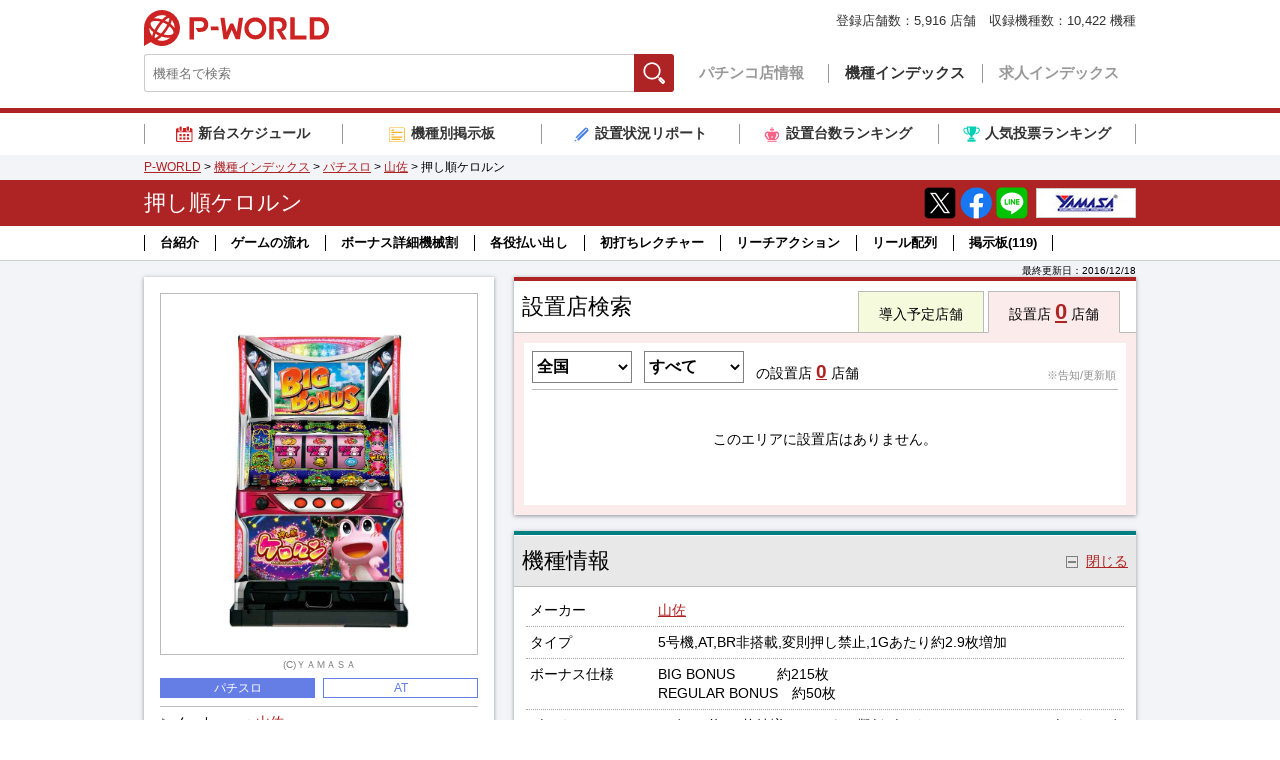

--- FILE ---
content_type: text/html
request_url: https://www.p-world.co.jp/machine/database/7719
body_size: 59274
content:
<!DOCTYPE html>
<html lang="ja">
<head>
  <meta charset="UTF-8">
  <title>押し順ケロルン パチスロ スロット 機械割 天井 初打ち 打ち方 スペック 掲示板 設置店 | P-WORLD</title>
  <meta name="keywords" content="押し順ケロルン,ケロルンCC,パチスロ,スロット,評価">
  <meta name="description" content="押し順ケロルンのパチスロ機種情報ページです。機種の概要や導入日、設置店舗、スペック、打ち方、ゾーン、設定ごとの機械割など情報が満載！掲示板では実践結果の報告や機種の評価も投稿されています。">
  <meta name="google" content="nositelinkssearchbox">
  <meta property="og:locale" content="ja_JP">
  <meta property="og:type" content="website">
  <meta property="og:url" content="https://www.p-world.co.jp/machine/database/7719">
  <meta property="og:title" content="押し順ケロルン | P-WORLD">
  <meta property="og:description" content="天井 設定差 機械割など解析情報も公開中！掲示板では実践結果の報告や機種の評価も投稿されています！">
  <meta property="og:image" content="https://idn.p-world.co.jp/machines/7719/image/thumb_1.jpg">

  <meta name="thumbnail" content="https://idn.p-world.co.jp/machines/7719/image/thumb_1.jpg">

  <meta name="twitter:card" content="summary_large_image">
  <link rel="icon" href="/favicon.ico">
  <link rel="canonical" href="https://www.p-world.co.jp/machine/database/7719">
  <link rel="alternate" media="only screen and (max-width: 640px)" href="https://www.p-world.co.jp/sp/kisyu.cgi?code=7719">

  <link rel="stylesheet" href="https://idn.p-world.co.jp/css/common-new.css">  
  <link rel="stylesheet" href="https://idn.p-world.co.jp/css/swiper.min.css">
<link rel="stylesheet" href="https://idn.p-world.co.jp/css/kisyu/detail.css">

  <script src="https://idn.p-world.co.jp/js/jquery-1.11.0.min.js" type="text/javascript"></script>
  <script src="https://idn.p-world.co.jp/js/google-analytics.js" type="text/javascript"></script>
  <script async="async" src="https://www.googletagservices.com/tag/js/gpt.js" type="text/javascript"></script>
<script src="https://idn.p-world.co.jp/js/machine/database/highstock.js" type="text/javascript"></script>
<script src="https://idn.p-world.co.jp/js/jquery.lazyload.min.js" type="text/javascript"></script>
<script src="https://idn.p-world.co.jp/js/kisyu_detail.js" type="text/javascript"></script>
<script src="https://idn.p-world.co.jp/js/js.cookie.js" type="text/javascript"></script>
<script src="https://idn.p-world.co.jp/js/swiper.js" type="text/javascript"></script>

</head>
<body>
<!-- header -->
<div id="header">
  <div class="header-inner">
    <p class="header-logo"><a href="/">P-WORLD</a></p>
    <div class="header-function">
      <form action="/_machine/t_machine.cgi" method="post" style="margin:0;padding:0">
        <input type="hidden" name="is_utf8" value="1">
        <div id="gHallSearch">
          <input class="gHallSearch-keyword" type="text" name="key" placeholder="機種名で検索">
          <button class="gHallSearch-button js-gHallSearch-button" type="submit">検索</button>
        </div>
      </form>
      <ul id="gNavi">
        <li class="gNavi-item"><a href="/">パチンコ店情報</a></li>
        <li class="gNavi-item is-current"><a href="/database/machine.html">機種インデックス</a></li>
        <li class="gNavi-item"><a href="/job/jobindex.cgi">求人インデックス</a></li>
      </ul>
    </div>
    <p class="header-hallCount">登録店舗数：<strong>5,916</strong> 店舗　収録機種数：<strong>10,422</strong> 機種</p>
  </div>
</div>
<!-- /header -->
<!-- 各種リンク -->
<div class="serviceLinksBox">
  <ul class="serviceLinks">
    <li class="serviceLinks-item serviceLinks-item--schedule "><a href="/database/machine/introduce_calendar.cgi"><span>新台スケジュール</span></a></li>
    <li class="serviceLinks-item serviceLinks-item--bbs "><a href="/kisyubbs/makersel.cgi"><span>機種別掲示板</span></a></li>
    <li class="serviceLinks-item serviceLinks-item--report "><a href="/info/research.htm"><span>設置状況リポート</span></a></li>
    <li class="serviceLinks-item serviceLinks-item--ranking "><a href="/info/rankp.htm"><span>設置台数ランキング</span></a></li>
    <li class="serviceLinks-item serviceLinks-item--voteRanking "><a href="/_machine/ninki_rank.cgi"><span>人気投票ランキング</span></a></li>
  </ul>
</div>
<!-- /各種リンク -->
<SCRIPT type="text/javascript" src="/banner/kisyu.js"></SCRIPT>
<div class="breadcrumb">
  <div class="breadcrumb-inner">
	<a href="/">P-WORLD</a> &gt; 
	<a href="/database/machine.html">機種インデックス</a> &gt; 
	<a href="/_machine/t_machine.cgi?key=%a5%d1%a5%c1%a5%b9%a5%ed%bf%b7%c2%e6%bd%e7&aflag=1&mode=1">パチスロ</a> &gt; 
	<a href="/_machine/t_machine.cgi?key=,%bb%b3%ba%b4,&aflag=1">山佐</a> &gt; 
	押し順ケロルン
  </div>
</div>
<script type="application/ld+json">
{ "@context": "https://schema.org", "@type": "BreadcrumbList", "itemListElement": [{"@type": "ListItem","position": 1,"item": "https://www.p-world.co.jp/","name": "P-WORLD"},{"@type": "ListItem","position": 2,"item": "https://www.p-world.co.jp/database/machine.html","name": "機種インデックス"},{"@type": "ListItem","position": 3,"item": "https://www.p-world.co.jp/_machine/t_machine.cgi?key=%a5%d1%a5%c1%a5%b9%a5%ed%bf%b7%c2%e6%bd%e7&aflag=1&mode=1","name": "パチスロ"},{"@type": "ListItem","position": 4,"item": "https://www.p-world.co.jp/_machine/t_machine.cgi?key=,%bb%b3%ba%b4,&aflag=1","name": "山佐"},{"@type": "ListItem","position": 5,"name": "押し順ケロルン"}]}</script>

<div class="pageTitle js-pageTitle">
  <div class="pageTitle-fixBar">
    <div class="contensTitle">
      <div class="contensTitle-inner">
	    <h1>押し順ケロルン</h1>
        <ul class="contensTitle-share">
          <li class="contensTitle-share-item"><a href="https://twitter.com/intent/tweet?url=https://www.p-world.co.jp/machine/database/7719" target="_blank"><img class="rollover" src="https://idn.p-world.co.jp/img/icon/icomSnsX.png" alt="Xでシェア" style="opacity: 1;"></a></li>
          <li class="contensTitle-share-item"><a href="https://www.facebook.com/share.php?u=https://www.p-world.co.jp/machine/database/7719" target="_blank"><img class="rollover" src="https://idn.p-world.co.jp/img/icon/icomSnsFacebook.png" alt="Facebookでシェア" style="opacity: 1;"></a></li>
          <li class="contensTitle-share-item"><a href="https://social-plugins.line.me/lineit/share?url=https://www.p-world.co.jp/machine/database/7719" target="_blank"><img class="rollover" src="https://idn.p-world.co.jp/img/icon/icomSnsLine.png" alt="LINEでシェア"></a></li>
        </ul>
	<a class="contensTitle-logo" href="https://yamasa-next.co.jp/" target="_blank"><img src="https://idn.p-world.co.jp/makers/10/images/logos/pc.jpg" alt="山佐" class="rollover" width="100" height="30"></a>
      </div>
    </div>
<!-- ページ内リンク -->
<div class="pageNav">
<div class="pageNav-inner">
  <ul>
<li class="pageNav-item"><a class="js-smoothScroll" href="#spec_1">台紹介</a></li>
<li class="pageNav-item"><a class="js-smoothScroll" href="#spec_2">ゲームの流れ</a></li>
<li class="pageNav-item"><a class="js-smoothScroll" href="#spec_3">ボーナス詳細機械割</a></li>
<li class="pageNav-item"><a class="js-smoothScroll" href="#spec_5">各役払い出し</a></li>
<li class="pageNav-item"><a class="js-smoothScroll" href="#lecture">初打ちレクチャー</a></li>
<li class="pageNav-item"><a class="js-smoothScroll" href="#reach">リーチアクション</a></li>
<li class="pageNav-item"><a class="js-smoothScroll" href="#reel">リール配列</a></li>
<li class="pageNav-item"><a class="js-smoothScroll" href="#bbs">掲示板<span id="js-bbs-total-count"></span></a></li>
  </ul>
</div>
</div>

  </div>
 </div>

<div id="container">
  <p class="container-update">最終更新日：<time datetime="2016-12-18T17:14:46+09:00">2016/12/18</time></p>
	<div class="container-inner">
		<div class="mainArea">
		<!-- 設置店検索 -->
		<div class="searchForm js-searchForm" data-type="allarea" data-default-type="allarea">
			<div class="h2Wrap">
				<h2>設置店検索</h2>
		        <ul class="searchForm-tab">
		          <li class="searchForm-scheduleCount js-searchForm-tab-trigger" data-type="schedule">導入予定店舗</li>
		          <li class="searchForm-allAreaCount js-searchForm-tab-trigger" data-type="allarea">設置店 <a class="searchForm-allAreaCount-num" id="js-setti-hall-all-count" href="/_machine/hoollst.cgi?kisyu=%b2%a1%a4%b7%bd%e7%a5%b1%a5%ed%a5%eb%a5%f3&kisyukind=&mno=p7719&ken=all">0</a> 店舗</li>
		        </ul>
			</div>
			<div class="outer">
				<form class="settiHall js-loading" action="/_machine/hoollst.cgi" method="POST">
					<div class="settiHall-header">
						<input type="hidden" name="kisyu" value="%b2%a1%a4%b7%bd%e7%a5%b1%a5%ed%a5%eb%a5%f3" >
						<input type="hidden" name="kisyukind" value="slot" >
						<input type="hidden" name="pcnt" value="1" >
						<input type="hidden" name="mno" value="p7719">
						<select name="ken" size="1" id="pref_dir" class="settiHall-header-pref" data-selected-prefdir="all">
							<option value="hokkaido">北海道</option>
							<option value="aomori">青森</option>
							<option value="iwate">岩手</option>
							<option value="miyagi">宮城</option>
							<option value="yamagata">山形</option>
							<option value="akita">秋田</option>
							<option value="fukushima">福島</option>
							<option value="ibaraki">茨城</option>
							<option value="tochigi">栃木</option>
							<option value="gunma">群馬</option>
							<option value="saitama">埼玉</option>
							<option value="chiba">千葉</option>
							<option value="tokyo">東京</option>
							<option value="kanagawa">神奈川</option>
							<option value="yamanashi">山梨</option>
							<option value="nagano">長野</option>
							<option value="niigata">新潟</option>
							<option value="toyama">富山</option>
							<option value="ishikawa">石川</option>
							<option value="fukui">福井</option>
							<option value="gifu">岐阜</option>
							<option value="shizuoka">静岡</option>
							<option value="aichi">愛知</option>
							<option value="mie">三重</option>
							<option value="shiga">滋賀</option>
							<option value="kyoto">京都</option>
							<option value="osaka">大阪</option>
							<option value="hyogo">兵庫</option>
							<option value="nara">奈良</option>
							<option value="wakayama">和歌山</option>
							<option value="tottori">鳥取</option>
							<option value="shimane">島根</option>
							<option value="okayama">岡山</option>
							<option value="hiroshima">広島</option>
							<option value="yamaguchi">山口</option>
							<option value="tokushima">徳島</option>
							<option value="kagawa">香川</option>
							<option value="ehime">愛媛</option>
							<option value="kochi">高知</option>
							<option value="fukuoka">福岡</option>
							<option value="saga">佐賀</option>
							<option value="nagasaki">長崎</option>
							<option value="kumamoto">熊本</option>
							<option value="oita">大分</option>
							<option value="miyazaki">宮崎</option>
							<option value="kagoshima">鹿児島</option>
							<option value="okinawa">沖縄</option>
							<option selected value="all">全国</option>
						</select>
						<select name="chiiki" size="1" id="city_list" class="settiHall-header-city">
							<option value="">すべて</option>
						</select>
						<span data-headerlabel="allarea">の設置店</span><span class="js-header-schedule" data-headerlabel="schedule">の導入予定</span> <a class="settiHall-header-num js-settiHall-header-num" href="javascript:$('.settiHall').submit();">0</a><span class="js-hall-type-name-tail"> 店舗</span>
						<span class="settiHall-header-memo js-sort-tag">※告知/更新順</span>
					</div>
					<!-- 設置店リスト -->
					<div class="settiHall-list js-settiHall-list">
						<p class="settiHall-noResult">このエリアに設置店はありません。</p>
					</div>
					<p class="settiHall-footer"><a style="display:none;" class="settiHall-readMore js-settiHall-readMore" href="javascript:$('.settiHall').submit();">すべて見る</a></p>
					<p class="settiHall-loading">読み込み中</p>
				</form>
				<script type="text/javascript">
					KisyuDetail.set_kisyu_code(7719);
					KisyuDetail.ads_hover();
				</script>
			</div>
		</div>
		<!-- // 設置店検索 -->
		<!-- machineInfoBlock -->
		<div class="machineInfoBlock">
		<div id="spec" class="spec toggleBox js-toggleBox is-visible">
 			<div class="h2Wrap js-toggleBox-trigger">
 				<h2>機種情報</h2>
 				<p class="toggleBox-triggerLabel js-toggleBox-triggerLabel">閉じる</p>
 			</div>
 			<div class="outer js-toggleBox-body">
 				<div class="outlineBox">
 					<dl class="detail">
 						<dt>メーカー</dt>
 						<dd><a href="/_machine/t_machine.cgi?key=,%bb%b3%ba%b4,&aflag=2">山佐</a></dd>
 					</dl>
 					<dl class="detail ">
 						<dt >タイプ</dt>
 						<dd >5号機,AT,BR非搭載,変則押し禁止,1Gあたり約2.9枚増加</dd>
 					</dl>
 					<dl class="detail ">
 						<dt >ボーナス仕様</dt>
 						<dd >BIG BONUS　　　約215枚<br />
 REGULAR BONUS　約50枚</dd>
 					</dl>
 					<dl class="detail detail--lastItem">
 						<dt detail--lastItem>ボーナスについて</dt>
 						<dd detail--lastItem>1ゲーム約2.9枚純増のATによる擬似ボーナス。BIG BONUSはボーナスゲーム30G消化orJACゲーム3回で終了、REGULAR BONUSは8枚ベルを10回獲得で終了する。</dd>
 					</dl>
 				</div>
 			<div id="spec_1" class="articleBox articleBox--firstItem toggleBox js-toggleBox is-visible">
 				<h4 class="articleBox-title js-toggleBox-trigger">台紹介</h4>
 				<div class="articleBox-body js-toggleBox-body">
 					<div class="articleBox-content">
 						「ケロット」シリーズ初の擬似ボーナス搭載機。<br />
 <div class="articleBox-thumbBox"><img alt="" width="510" height="249" data-original="https://machine.p-world.co.jp/image/7719/8.jpg?1627981926"></div><br />
 擬似ボーナスにより、ボーナスの1ゲーム連やボーナス終了後32ゲームはボーナス連が期待でき、ノーマルタイプ仕様ながらストックシステムを楽しむことができる。<br />
 <br />
 基本仕様は、1ゲーム約2.9枚純増のATによる擬似ボーナス搭載機。擬似ボーナスは2種類あり、BIG BONUSはボーナスゲーム30G消化orJACゲーム3回で終了、REGULAR BONUSは8枚ベルを10回獲得で終了する。<br />
 <br />
 通常時は、大チャンスステージ「ケロルンタイム」突入でボーナスの大チャンス。また、ボーナス終了後は必ずボーナス連が期待できるチャンスステージ「睡蓮の泉ステージ」へ突入し「7匹カエル演出」が連続するほどボーナスのチャンスとなる。<br />
 <br />
 ボーナス中は、チャンス役成立時にボーナスのストックとBIG BONUSの1ゲーム連を抽選。またBIG BONUS中はJACハズシにより獲得枚数アップが期待できる。
 					</div>
 					<p class="toggleBox-closeButton"><a class="js-toggleBox-close" href="">閉じる</a></p>
 				</div>
 			</div>
 			<div id="spec_2" class="articleBox  toggleBox js-toggleBox is-visible">
 				<h4 class="articleBox-title js-toggleBox-trigger">ゲームの流れ</h4>
 				<div class="articleBox-body js-toggleBox-body">
 					<div class="articleBox-content">
 						ボーナスは、通常時やチャンスステージ「睡蓮の泉ステージ」「ケロルンタイム」から突入。またボーナス終了後32ゲーム以内はボーナス連が期待できる。<br />
 <div class="articleBox-thumbBox"><img alt="" width="510" height="510" data-original="https://machine.p-world.co.jp/image/7719/9.jpg?1627981926"></div>
 					</div>
 					<p class="toggleBox-closeButton"><a class="js-toggleBox-close" href="">閉じる</a></p>
 				</div>
 			</div>
 				<div id="spec_3" class="articleBox  toggleBox js-toggleBox is-visible">
 					<h4 class="articleBox-title js-toggleBox-trigger">ボーナス詳細機械割</h4>
 					<div class="articleBox-body js-toggleBox-body">
 						<div class="articleBox-content">
 							<table class="articleBox-tableGrid">
 								<tr>
 									<th class="articleBox-tableGrid-order">設定</th>
 									<th>ボーナス初当り</th>
 								</tr>
 								<tr>
 									<td class="articleBox-tableGrid-order">1</td>
 									<td>1/206.7</td>
 								</tr>
 								<tr>
 									<td class="articleBox-tableGrid-order">2</td>
 									<td>1/203.2</td>
 								</tr>
 								<tr>
 									<td class="articleBox-tableGrid-order">3</td>
 									<td>1/191.9</td>
 								</tr>
 								<tr>
 									<td class="articleBox-tableGrid-order">4</td>
 									<td>1/186.7</td>
 								</tr>
 								<tr>
 									<td class="articleBox-tableGrid-order">5</td>
 									<td>1/182.7</td>
 								</tr>
 								<tr>
 									<td class="articleBox-tableGrid-order">6</td>
 									<td>1/177.9</td>
 								</tr>
 							</table><br>
 						</div>
 						<p class="toggleBox-closeButton"><a class="js-toggleBox-close" href="">閉じる</a></p>
 					</div>
 				</div>
 				<div id="spec_4" class="articleBox  toggleBox js-toggleBox is-visible">
 					<h4 class="articleBox-title js-toggleBox-trigger">ボーナス割合、機械割</h4>
 					<div class="articleBox-body js-toggleBox-body">
 						<div class="articleBox-content">
 							<br>
 								<table class="articleBox-tableGrid">
 									<tr>
 										<th class="articleBox-tableGrid-order">設定</th>
 										<th>機械割１</th>
 									</tr>
 									<tr>
 										<td class="articleBox-tableGrid-order">1</td>
 										<td>96.9%</td>
 									</tr>
 									<tr>
 										<td class="articleBox-tableGrid-order">2</td>
 										<td>98.5%</td>
 									</tr>
 									<tr>
 										<td class="articleBox-tableGrid-order">3</td>
 										<td>100.8%</td>
 									</tr>
 									<tr>
 										<td class="articleBox-tableGrid-order">4</td>
 										<td>104.9%</td>
 									</tr>
 									<tr>
 										<td class="articleBox-tableGrid-order">5</td>
 										<td>106.3%</td>
 									</tr>
 									<tr>
 										<td class="articleBox-tableGrid-order">6</td>
 										<td>108.1%</td>
 									</tr>
 								</table>
 							<br>
 						</div>
 						<p class="toggleBox-closeButton"><a class="js-toggleBox-close" href="">閉じる</a></p>
 					</div>
 				</div>
 				<div id="spec_5" class="articleBox  toggleBox js-toggleBox is-visible">
 					<h4 class="articleBox-title js-toggleBox-trigger">各役払い出し</h4>
 					<div class="articleBox-body js-toggleBox-body">
 						<div class="articleBox-content">
 							BIG BONUS<br>
 							<div class="articleBox-thumbBox"><img width="510" height="166" data-original="https://machine.p-world.co.jp/image/7719/1.jpg?1627981926"></div><br>
 							<div style="text-align: center;">
 	ボーナスゲームを30G消化するか<br />
 	JACゲームを3回消化で終了<br />
 	(純増枚数 約215枚)</div>
 
 							REGULAR BONUS<br>
 							<div class="articleBox-thumbBox"><img width="510" height="170" data-original="https://machine.p-world.co.jp/image/7719/2.jpg?1627981926"></div><br>
 							<div style="text-align: center;">
 	8枚ベルを10回獲得で終了<br />
 	(純増枚数 約50枚)</div>
 
 							チェリー<br>
 							<div class="articleBox-thumbBox"><img width="510" height="68" data-original="https://machine.p-world.co.jp/image/7719/3.jpg?1627981926"></div><br>
 							
 							オレンジ<br>
 							<div class="articleBox-thumbBox"><img width="510" height="74" data-original="https://machine.p-world.co.jp/image/7719/4.jpg?1627981926"></div><br>
 							
 							ベル<br>
 							<div class="articleBox-thumbBox"><img width="510" height="74" data-original="https://machine.p-world.co.jp/image/7719/5.jpg?1627981926"></div><br>
 							
 							リプレイ<br>
 							<div class="articleBox-thumbBox"><img width="510" height="71" data-original="https://machine.p-world.co.jp/image/7719/6.jpg?1627981926"></div><br>
 							<div style="text-align: center;">
 	REPLAY<br />
 	&nbsp;</div>
 <div>
 	※この配当表は見た目上の一部になります</div>
 
 						</div>
 						<p class="toggleBox-closeButton"><a class="js-toggleBox-close" href="">閉じる</a></p>
 					</div>
 				</div>
 			</div>
 		</div>
 		<!-- // 基本情報 -->
 		<!--  初打ちレクチャー -->
 		<div id="lecture" class="lecture toggleBox js-toggleBox is-visible">
 			<div class="h3Wrap js-toggleBox-trigger">
 				<h3>初打ちレクチャー</h3>
 			</div>
 			<div class="outer js-toggleBox-body">
 				<div class="outlineBox">
 					【通常時】必ず左リールから停止させる。<br />
 【通常時】チャンスステージ「睡蓮の泉ステージ」「ケロルンタイム」突入でボーナスのチャンス。<br />
 【通常時】「睡蓮の泉ステージ」はボーナス終了後に必ず突入し、ボーナス連のチャンス。<br />
 【通常時】「ケロルンタイム」のボーナス期待度は約75%。<br />
 【ボーナス】チャンス役成立時はボーナスのストックとBIG BONUSの1ゲーム連を抽選。<br />
 【ボーナス】BIG BONUS中はJACハズシにより獲得枚数アップが期待できる。
 				</div>
 				<div class="articleBox articleBox--firstItem toggleBox js-toggleBox is-visible">
 					<h4 class="articleBox-title js-toggleBox-trigger">通常時の打ち方</h4>
 					<div class="articleBox-body js-toggleBox-body">
 						<div class="articleBox-content">
 							<span style="color:#0000ff;">●消化手順</span><br />
 <span style="color:#ff8c00;">＜最初に狙う図柄＞</span><br />
 <div class="articleBox-thumbBox"><img alt="" width="510" height="224" data-original="https://machine.p-world.co.jp/image/7719/10.jpg?1627981926"></div>左リールにチェリー図柄を狙う。<br />
 <br />
 <span style="color:#ff8c00;">＜停止型1＞</span><br />
 <div class="articleBox-thumbBox"><img alt="" width="510" height="224" data-original="https://machine.p-world.co.jp/image/7719/11.jpg?1627981926"></div>残りリールは適当打ちでOK。<br />
 <br />
 <span style="color:#ff8c00;">＜停止型2＞</span><br />
 <div class="articleBox-thumbBox"><img alt="" width="510" height="224" data-original="https://machine.p-world.co.jp/image/7719/12.jpg?1627981926"></div>角チェリーが停止した場合は、中・右リールにチェリー図柄を狙う。<br />
 <br />
 <span style="color:#ff8c00;">＜停止型3＞</span><br />
 <div class="articleBox-thumbBox"><img alt="" width="510" height="224" data-original="https://machine.p-world.co.jp/image/7719/13.jpg?1627981926"></div>中段チェリーが停止した場合は、中・右リールにBAR図柄を狙う。<br />
 <br />
 <span style="color:#ff8c00;">＜停止型4＞</span><br />
 <div class="articleBox-thumbBox"><img alt="" width="510" height="224" data-original="https://machine.p-world.co.jp/image/7719/14.jpg?1627981926"></div>オレンジが停止した場合は、中・右リールを適当打ち。<br />
 <br />
 <br />
 <span style="color:#0000ff;">●ペナルティについて</span><br />
 通常時に中・右リールから停止すると、ペナルティが発生する場合があるので注意が必要。<br>
 						</div>
 						<p class="toggleBox-closeButton"><a class="js-toggleBox-close" href="">閉じる</a></p>
 					</div>
 				</div>
 				<div class="articleBox  toggleBox js-toggleBox is-visible">
 					<h4 class="articleBox-title js-toggleBox-trigger">チャンス役について</h4>
 					<div class="articleBox-body js-toggleBox-body">
 						<div class="articleBox-content">
 							チャンス役成立時はボーナスが期待でき、小役の入賞パターンで期待度が異なる。<br />
 <br />
 ■小役別ボーナス期待度<br />
 <span style="color:#FFFFFF;"><span style="background-color:#0000ff;">低</span></span> リプレイ・共通ベル<br />
 <span style="background-color:#0099ff;">　</span> 8枚ベル<br />
 <span style="background-color:#00ccff;">　</span> 弱チェリー<br />
 <span style="background-color:#00ffff;">　</span> 弱オレンジ<br />
 <span style="background-color:#00ff00;">　</span> 強チェリー<br />
 <span style="background-color:#ffff00;">　</span> 強オレンジ<br />
 <span style="background-color:#ff6600;">　</span> チャンス目<br />
 <span style="color:#ffffff;"><span style="background-color: rgb(255, 0, 0);">高</span></span> ケロルン目<br />
 <br />
 <span style="color:#ff8c00;">＜弱チェリー＞<br />
 <div class="articleBox-thumbBox"><img alt="" width="510" height="224" data-original="https://machine.p-world.co.jp/image/7719/15.jpg?1627981926"></div><br />
 ＜強チェリー＞<br />
 <div class="articleBox-thumbBox"><img alt="" width="510" height="224" data-original="https://machine.p-world.co.jp/image/7719/16.jpg?1627981926"></div><br />
 ＜弱オレンジ＞<br />
 <div class="articleBox-thumbBox"><img alt="" width="510" height="224" data-original="https://machine.p-world.co.jp/image/7719/17.jpg?1627981926"></div><br />
 ＜強オレンジ＞<br />
 <div class="articleBox-thumbBox"><img alt="" width="510" height="224" data-original="https://machine.p-world.co.jp/image/7719/18.jpg?1627981926"></div><br />
 ＜チャンス目＞<br />
 <div class="articleBox-thumbBox"><img alt="" width="510" height="224" data-original="https://machine.p-world.co.jp/image/7719/19.jpg?1627981926"></div><br />
 ＜ケロルン目＞</span><br />
 <div class="articleBox-thumbBox"><img alt="" width="510" height="224" data-original="https://machine.p-world.co.jp/image/7719/20.jpg?1627981926"></div><br />
 <span style="color:#800080;">※順押し・ハサミ押し限定</span><br>
 						</div>
 						<p class="toggleBox-closeButton"><a class="js-toggleBox-close" href="">閉じる</a></p>
 					</div>
 				</div>
 				<div class="articleBox  toggleBox js-toggleBox is-visible">
 					<h4 class="articleBox-title js-toggleBox-trigger">内部状態とステージについて</h4>
 					<div class="articleBox-body js-toggleBox-body">
 						<div class="articleBox-content">
 							<span style="color:#0000ff;">●通常ステージ</span><br />
 <div class="articleBox-thumbBox"><img alt="" width="510" height="285" data-original="https://machine.p-world.co.jp/image/7719/21.jpg?1627981926"></div>通常時の基本となるステージは「海岸ステージ」「森ステージ」「大木ステージ」「海ステージ」「谷ステージ」「水上ステージ」の6種類。<br />
 <br />
 <br />
 <span style="color:#0000ff;">●チャンスステージ</span><br />
 <span style="color:#ff8c00;">＜睡蓮の泉ステージ＞</span><br />
 <div class="articleBox-thumbBox"><img alt="" width="510" height="285" data-original="https://machine.p-world.co.jp/image/7719/22.jpg?1627981926"></div>ボーナス終了後に必ず突入する、ボーナス連が期待できるチャンスステージ。<br />
 <br />
 <span style="color:#008000;">・滞在ゲーム数</span><br />
 滞在ゲーム数は基本24ゲーム。<br />
 <br />
 <span style="color:#008000;">・7匹カエル演出</span><br />
 <div class="articleBox-thumbBox"><img alt="" width="510" height="285" data-original="https://machine.p-world.co.jp/image/7719/23.jpg?1627981926"></div>滞在中は「7匹カエル演出」が連続するほどボーナスの期待度がアップ。最大5ゲームまで継続し、4ゲームなら大チャンス! 5ゲームならボーナス確定。<br />
 <br />
 <span style="color:#008000;">・注目演出</span><br />
 <div class="articleBox-thumbBox"><img alt="" width="510" height="285" data-original="https://machine.p-world.co.jp/image/7719/24.jpg?1627981926"></div>ボーナス終了画面で「ゴールデン大ガエル」出現や「夜背景」に移行すれば!?<br />
 <br />
 <span style="color:#ff8c00;">＜ケロルンタイム＞</span><br />
 <div class="articleBox-thumbBox"><img alt="" width="510" height="285" data-original="https://machine.p-world.co.jp/image/7719/25.jpg?1627981926"></div>最大8ゲーム継続するボーナスの大チャンスステージで、期待度は約75%。<br />
 <br />
 <span style="color:#008000;">・フリーズ</span><br />
 <div class="articleBox-thumbBox"><img alt="" width="510" height="285" data-original="https://machine.p-world.co.jp/image/7719/26.jpg?1627981926"></div>8ゲーム以内にフリーズ発生でボーナス確定。 <br>
 						</div>
 						<p class="toggleBox-closeButton"><a class="js-toggleBox-close" href="">閉じる</a></p>
 					</div>
 				</div>
 				<div class="articleBox  toggleBox js-toggleBox is-visible">
 					<h4 class="articleBox-title js-toggleBox-trigger">ボーナスについて</h4>
 					<div class="articleBox-body js-toggleBox-body">
 						<div class="articleBox-content">
 							1ゲーム約2.9枚純増のATによる擬似ボーナス。<br />
 <br />
 <span style="color:#0000ff;">●BIG BONUS</span><br />
 <div class="articleBox-thumbBox"><img alt="" width="510" height="285" data-original="https://machine.p-world.co.jp/image/7719/27.jpg?1627981926"></div>ボーナスゲーム30G消化orJACゲーム3回で終了し、獲得枚数は約215枚。<br />
 <br />
 <span style="color:#ff8c00;">＜消化手順＞</span><br />
 基本的に通常時と同様の手順でOK。ナビ発生時のみ、ナビに従い消化。<br />
 <br />
 <span style="color:#ff8c00;">＜<span style="color:#ff8c00;">JACハズシ</span>＞</span><br />
 BIG BONUS中は、JACハズシにより獲得枚数が約30枚アップする。<br />
 <br />
 <span style="color:#008000;">・手順1</span><br />
 <div class="articleBox-thumbBox"><img alt="" width="510" height="285" data-original="https://machine.p-world.co.jp/image/7719/28.jpg?1627981926"></div>順押しナビ発生時は順押し適当打ちで消化し、JACインさせる。<br />
 <br />
 <span style="color:#008000;">・手順2</span><br />
 <div class="articleBox-thumbBox"><img alt="" width="510" height="285" data-original="https://machine.p-world.co.jp/image/7719/29.jpg?1627981926"></div>順押しor逆押しナビ発生時は逆押し適当打ちでJACハズシを行い、ボーナスゲームが残り10ゲーム以下になったらJACインを優先させる。<br />
 <br />
 <span style="color:#b22222;">=JACゲーム=</span><br />
 <div class="articleBox-thumbBox"><img alt="" width="510" height="285" data-original="https://machine.p-world.co.jp/image/7719/30.jpg?1627981926"></div>JACイン入賞で突入し、8枚ベルを10回獲得で終了する。<br />
 <br />
 <span style="color:#ff8c00;">＜ステップアップ＞</span><br />
 <div class="articleBox-thumbBox"><img alt="" width="510" height="285" data-original="https://machine.p-world.co.jp/image/7719/31.jpg?1627981926"></div>BIG BONUS中は、星くんがステップアップするほどボーナスのストックやBIG BONUSの1ゲーム連が期待できる。<br />
 <br />
 <span style="color:#008000;">・ステップ数期待度</span><br />
 <div class="articleBox-thumbBox"><img alt="" width="510" height="288" data-original="https://machine.p-world.co.jp/image/7719/32.jpg?1627981926"></div>ステップ数で期待度が異なり「ステップ1＜ステップ2＜ステップ3＜ステップ4」の順にチャンス。ステップ5ならボーナスストック、ステップMAXならBIG BONUSの1ゲーム連が確定。<br />
 <br />
 <span style="color:#008000;">・ステップアップ演出</span><br />
 <div class="articleBox-thumbBox"><img alt="" width="510" height="285" data-original="https://machine.p-world.co.jp/image/7719/33.jpg?1627981926"></div>ステップアップ演出発生でステップアップのチャンス。演出成功でステップアップ確定。<br />
 <br />
 <span style="color:#b22222;">=空中ブランコ=</span><br />
 <div class="articleBox-thumbBox"><img alt="" width="510" height="285" data-original="https://machine.p-world.co.jp/image/7719/34.jpg?1627981926"></div>空中ブランコ発生でチャンス。<br />
 <br />
 <span style="color:#b22222;">=星くんキャッチ=</span><br />
 <div class="articleBox-thumbBox"><img alt="" width="510" height="285" data-original="https://machine.p-world.co.jp/image/7719/35.jpg?1627981926"></div>星くんキャッチ発生で大チャンス!<br />
 <br />
 <br />
 <span style="color:#0000ff;">●<span style="color:#0000ff;">REGULAR BONUS</span></span><br />
 <div class="articleBox-thumbBox"><img alt="" width="510" height="285" data-original="https://machine.p-world.co.jp/image/7719/36.jpg?1627981926"></div>8枚ベルを10回獲得で終了し、獲得枚数は約50枚。<br />
 <br />
 <span style="color:#ff8c00;">＜消化手順＞</span><br />
 基本的に通常時と同様の手順でOK。ナビ発生時のみ、ナビに従い消化。<br />
 <br />
 <br />
 <span style="color:#0000ff;">●チャンス役</span><br />
 ボーナス中のチャンス役成立時は、ボーナスのストックやBIG BONUSの1ゲーム連が期待でき、小役の入賞パターンで異なる。<br />
 <br />
 ■小役別ボーナスのストック期待度<br />
 <span style="color:#FFFFFF;"><span style="background-color:#0000ff;">低</span></span> 8枚ベル<br />
 <span style="background-color:#0066ff;">　</span> リプレイ・共通ベル<br />
 <span style="background-color:#00ffff;">　</span> 弱チェリー<br />
 <span style="background-color:#00ff00;">　</span> 弱オレンジ<br />
 <span style="background-color:#ffff00;">　</span> 強チェリー<br />
 <span style="background-color:#ff6600;">　</span> 強オレンジ<br />
 <span style="color:#ffffff;"><span style="background-color: rgb(255, 0, 0);">高</span></span> チャンス目<br />
 <br />
 ■小役別BIG BONUS1ゲーム連期待度<br />
 <span style="color:#FFFFFF;"><span style="background-color:#0000ff;">低</span></span> チャンス目<br />
 <span style="background-color:#00ffff;">　</span> 弱オレンジ<br />
 <span style="background-color:#00ff00;">　</span> 強チェリー<br />
 <span style="background-color:#ffff00;">　</span> 強オレンジ<br />
 <span style="color:#ffffff;"><span style="background-color: rgb(255, 0, 0);">高</span></span> ケロルン目<br>
 						</div>
 						<p class="toggleBox-closeButton"><a class="js-toggleBox-close" href="">閉じる</a></p>
 					</div>
 				</div>
 			</div>
 		</div>
 		<!-- // 初打ちレクチャー -->
 	<!-- リーチアクション -->
 	<div id="reach" class="reach toggleBox js-toggleBox is-visible">
 		<div class="h3Wrap js-toggleBox-trigger">
 			<h3>リーチアクション</h3>
 		</div>
 		<div class="outer js-toggleBox-body">
 			<div class="articleBox articleBox--firstItem toggleBox js-toggleBox">
 				<h4 class="articleBox-title js-toggleBox-trigger">大捜索 お母さんを探せ</h4>
 				<div class="articleBox-body js-toggleBox-body">
 					<div class="articleBox-content">
 					お母さんを見つけることができればボーナス確定。<br />
 <div class="articleBox-thumbBox"><img alt="" width="510" height="285" data-original="https://machine.p-world.co.jp/image/7719/38.jpg?1627981926"></div><br />
 <div class="articleBox-thumbBox"><img alt="" width="510" height="285" data-original="https://machine.p-world.co.jp/image/7719/39.jpg?1627981926"></div><br />
 <br />
 <span style="color:#0000ff;">●チャンスアップ</span><br />
 <span style="color:#ff8c00;">＜コガエル＞</span><br />
 <div class="articleBox-thumbBox"><img alt="" width="510" height="285" data-original="https://machine.p-world.co.jp/image/7719/40.jpg?1627981926"></div>コガエルがいればチャンス。<br />
 <br />
 <span style="color:#ff8c00;">＜リアルタイム信頼度＞</span><br />
 <div class="articleBox-thumbBox"><img alt="" width="510" height="283" data-original="https://machine.p-world.co.jp/image/7719/41.jpg?1627981926"></div>チャンスアップと連動してハートの点灯数と信頼度がアップ。<br />
 <br />
 <span style="color:#008000;">・点灯数アップ</span><br />
 <div class="articleBox-thumbBox"><img alt="" width="510" height="290" data-original="https://machine.p-world.co.jp/image/7719/42.jpg?1627981926"></div>ハートを持ったコガエルが出現すればハートの点灯数がアップし、5個点灯すればボーナス確定。
 					</div>
 					<p class="toggleBox-closeButton"><a class="js-toggleBox-close" href="">閉じる</a></p>
 				</div>
 			</div>
 			<div class="articleBox  toggleBox js-toggleBox">
 				<h4 class="articleBox-title js-toggleBox-trigger">大作戦 小さな手をつかめ</h4>
 				<div class="articleBox-body js-toggleBox-body">
 					<div class="articleBox-content">
 					モルンのキャッチに成功すればボーナス確定。<br />
 <div class="articleBox-thumbBox"><img alt="" width="510" height="285" data-original="https://machine.p-world.co.jp/image/7719/44.jpg?1627981926"></div><br />
 <div class="articleBox-thumbBox"><img alt="" width="510" height="285" data-original="https://machine.p-world.co.jp/image/7719/45.jpg?1627981926"></div><br />
 <br />
 <span style="color:#0000ff;">●チャンスアップ</span><br />
 <span style="color:#ff8c00;">＜コガエル＞</span><br />
 コガエルがいればチャンス。<br />
 <br />
 <span style="color:#ff8c00;">＜リアルタイム信頼度＞</span><br />
 <div class="articleBox-thumbBox"><img alt="" width="510" height="283" data-original="https://machine.p-world.co.jp/image/7719/46.jpg?1627981926"></div>チャンスアップと連動してハートの点灯数と信頼度がアップ。<br />
 <br />
 <span style="color:#008000;">・点灯数アップ</span><br />
 <div class="articleBox-thumbBox"><img alt="" width="510" height="290" data-original="https://machine.p-world.co.jp/image/7719/47.jpg?1627981926"></div>ハートを持ったコガエルが出現すればハートの点灯数がアップし、5個点灯すればボーナス確定。
 					</div>
 					<p class="toggleBox-closeButton"><a class="js-toggleBox-close" href="">閉じる</a></p>
 				</div>
 			</div>
 			<div class="articleBox  toggleBox js-toggleBox">
 				<h4 class="articleBox-title js-toggleBox-trigger">大特訓 はじめての飛び込み</h4>
 				<div class="articleBox-body js-toggleBox-body">
 					<div class="articleBox-content">
 					飛び込みに成功すればボーナス確定。<br />
 <div class="articleBox-thumbBox"><img alt="" width="510" height="285" data-original="https://machine.p-world.co.jp/image/7719/49.jpg?1627981926"></div><br />
 <div class="articleBox-thumbBox"><img alt="" width="510" height="285" data-original="https://machine.p-world.co.jp/image/7719/50.jpg?1627981926"></div><br />
 <br />
 <span style="color:#0000ff;">●チャンスアップ</span><br />
 <span style="color:#ff8c00;">＜コガエル＞</span><br />
 <div class="articleBox-thumbBox"><img alt="" width="510" height="285" data-original="https://machine.p-world.co.jp/image/7719/51.jpg?1627981926"></div>コガエルがいればチャンス。<br />
 <br />
 <span style="color:#ff8c00;">＜リアルタイム信頼度＞</span><br />
 <div class="articleBox-thumbBox"><img alt="" width="510" height="283" data-original="https://machine.p-world.co.jp/image/7719/52.jpg?1627981926"></div>チャンスアップと連動してハートの点灯数と信頼度がアップ。<br />
 <br />
 <span style="color:#008000;">・点灯数アップ</span><br />
 <div class="articleBox-thumbBox"><img alt="" width="510" height="290" data-original="https://machine.p-world.co.jp/image/7719/53.jpg?1627981926"></div>ハートを持ったコガエルが出現すればハートの点灯数がアップし、5個点灯すればボーナス確定。
 					</div>
 					<p class="toggleBox-closeButton"><a class="js-toggleBox-close" href="">閉じる</a></p>
 				</div>
 			</div>
 			<div class="articleBox  toggleBox js-toggleBox">
 				<h4 class="articleBox-title js-toggleBox-trigger">谷底の影</h4>
 				<div class="articleBox-body js-toggleBox-body">
 					<div class="articleBox-content">
 					ハイエナから逃げ切ることができればボーナス確定。<br />
 <div class="articleBox-thumbBox"><img alt="" width="510" height="285" data-original="https://machine.p-world.co.jp/image/7719/55.jpg?1627981926"></div><br />
 <div class="articleBox-thumbBox"><img alt="" width="510" height="285" data-original="https://machine.p-world.co.jp/image/7719/56.jpg?1627981926"></div><br />
 <br />
 <span style="color:#0000ff;">●チャンスアップ</span><br />
 <span style="color:#ff8c00;">＜表情＞</span><br />
 <div class="articleBox-thumbBox"><img alt="" width="510" height="285" data-original="https://machine.p-world.co.jp/image/7719/57.jpg?1627981926"></div>勇ましければチャンス。<br />
 <br />
 <span style="color:#ff8c00;">＜リアルタイム信頼度＞</span><br />
 <div class="articleBox-thumbBox"><img alt="" width="510" height="283" data-original="https://machine.p-world.co.jp/image/7719/58.jpg?1627981926"></div>チャンスアップと連動してハートの点灯数と信頼度がアップ。<br />
 <br />
 <span style="color:#008000;">・点灯数アップ</span><br />
 <div class="articleBox-thumbBox"><img alt="" width="510" height="290" data-original="https://machine.p-world.co.jp/image/7719/59.jpg?1627981926"></div>ハートを持ったコガエルが出現すればハートの点灯数がアップし、5個点灯すればボーナス確定。
 					</div>
 					<p class="toggleBox-closeButton"><a class="js-toggleBox-close" href="">閉じる</a></p>
 				</div>
 			</div>
 			<div class="articleBox  toggleBox js-toggleBox">
 				<h4 class="articleBox-title js-toggleBox-trigger">密林の牙</h4>
 				<div class="articleBox-body js-toggleBox-body">
 					<div class="articleBox-content">
 					ワニを倒すことができればボーナス確定。<br />
 <div class="articleBox-thumbBox"><img alt="" width="510" height="285" data-original="https://machine.p-world.co.jp/image/7719/61.jpg?1627981926"></div><br />
 <div class="articleBox-thumbBox"><img alt="" width="510" height="285" data-original="https://machine.p-world.co.jp/image/7719/62.jpg?1627981926"></div><br />
 <br />
 <span style="color:#0000ff;">●チャンスアップ</span><br />
 <span style="color:#ff8c00;">＜石＞</span><br />
 石が燃えていればチャンス。<br />
 <br />
 <span style="color:#ff8c00;">＜リアルタイム信頼度＞</span><br />
 <div class="articleBox-thumbBox"><img alt="" width="510" height="283" data-original="https://machine.p-world.co.jp/image/7719/63.jpg?1627981926"></div>チャンスアップと連動してハートの点灯数と信頼度がアップ。<br />
 <br />
 <span style="color:#008000;">・点灯数アップ</span><br />
 <div class="articleBox-thumbBox"><img alt="" width="510" height="290" data-original="https://machine.p-world.co.jp/image/7719/64.jpg?1627981926"></div>ハートを持ったコガエルが出現すればハートの点灯数がアップし、5個点灯すればボーナス確定。
 					</div>
 					<p class="toggleBox-closeButton"><a class="js-toggleBox-close" href="">閉じる</a></p>
 				</div>
 			</div>
 			<div class="articleBox  toggleBox js-toggleBox">
 				<h4 class="articleBox-title js-toggleBox-trigger">深海の罠</h4>
 				<div class="articleBox-body js-toggleBox-body">
 					<div class="articleBox-content">
 					アンコウから逃げ切ることができればボーナス確定。<br />
 <div class="articleBox-thumbBox"><img alt="" width="510" height="285" data-original="https://machine.p-world.co.jp/image/7719/66.jpg?1627981926"></div><br />
 <div class="articleBox-thumbBox"><img alt="" width="510" height="285" data-original="https://machine.p-world.co.jp/image/7719/67.jpg?1627981926"></div><br />
 <br />
 <span style="color:#0000ff;">●チャンスアップ</span><br />
 <span style="color:#ff8c00;">＜表情＞</span><br />
 <div class="articleBox-thumbBox"><img alt="" width="510" height="285" data-original="https://machine.p-world.co.jp/image/7719/68.jpg?1627981926"></div>勇ましければチャンス。<br />
 <br />
 <span style="color:#ff8c00;">＜リアルタイム信頼度＞</span><br />
 <div class="articleBox-thumbBox"><img alt="" width="510" height="283" data-original="https://machine.p-world.co.jp/image/7719/69.jpg?1627981926"></div>チャンスアップと連動してハートの点灯数と信頼度がアップ。<br />
 <br />
 <span style="color:#008000;">・点灯数アップ</span><br />
 <div class="articleBox-thumbBox"><img alt="" width="510" height="290" data-original="https://machine.p-world.co.jp/image/7719/70.jpg?1627981926"></div>ハートを持ったコガエルが出現すればハートの点灯数がアップし、5個点灯すればボーナス確定。
 					</div>
 					<p class="toggleBox-closeButton"><a class="js-toggleBox-close" href="">閉じる</a></p>
 				</div>
 			</div>
 		</div>
 	</div>
 	<!-- // リーチアクション -->
 		<!-- リール配列 -->
 		<div id="reel" class="reel toggleBox js-toggleBox is-visible">
 			<div class="h3Wrap js-toggleBox-trigger">
 				<h3>リール配列</h3>
 			</div>
 			<div class="outer js-toggleBox-body">
 				<div class="outlineBox">
 					<div class="articleBox-thumbBox"><img width="510" height="1482" data-original="https://machine.p-world.co.jp/image/7719/7.jpg?1627981926"></div>
 				</div>
 				<p class="toggleBox-closeButton"><a class="js-toggleBox-close" href="">閉じる</a></p>
 			</div>
 		</div>
 		<!-- // リール配列 -->

		</div>
		<!-- // machineInfoBlock -->
		<!-- 掲示板 -->
		<div id="bbs" class="bbs toggleBox js-toggleBox is-visible">
			<div class="h2Wrap js-toggleBox-trigger">
				<h2>掲示板</h2>
				<p class="toggleBox-triggerLabel js-toggleBox-triggerLabel">閉じる</p>
			</div>
			<div class="outer js-toggleBox-body">
				<script type="text/javascript">
					KisyuDetail.bbs_count_view("119");
				</script>
				<h3 class="bbsTitle"><a href="/kisyubbs/bbs.cgi?file=p7719"><i></i>押し順ケロルンの掲示板（119）</a></h3>
				<div class="bbsThreadBox">
					<ul class="bbsThreadList">
						<li class="bbsThreadList-item">
							<a class="bbsThreadList-grid" href="/kisyubbs/bbs.cgi?file=p7719#1">
								<div class="bbsThreadList-detail">
									<h4 class="bbsThreadList-title">参った・・・。</h4>
									<p class="bbsThreadList-body">前々日、ビッグ後600嵌り、前日ノーボーナス600嵌り、本日ノーボーナス700嵌り。いくら５スロでもひどいね。怖くてこの...</p>
									<p class="bbsThreadList-postDate"><i></i>2016/12/03 16:25</p>
								</div>
								<p class="bbsThreadList-comments"><i></i>1</p>
							</a>
						</li>
						<li class="bbsThreadList-item">
							<a class="bbsThreadList-grid" href="/kisyubbs/bbs.cgi?file=p7719#2">
								<div class="bbsThreadList-detail">
									<h4 class="bbsThreadList-title">質問です。</h4>
									<p class="bbsThreadList-body">今日ですがケロットタイム?(小谷ベルから)中に順押しで同じチャンス目を引きボーナスと思ったら演出もなく終わりました。これ...</p>
									<p class="bbsThreadList-postDate"><i></i>2016/10/05 00:15</p>
								</div>
								<p class="bbsThreadList-comments"><i></i>0</p>
							</a>
						</li>
						<li class="bbsThreadList-item">
							<a class="bbsThreadList-grid" href="/kisyubbs/bbs.cgi?file=p7719#3">
								<div class="bbsThreadList-detail">
									<h4 class="bbsThreadList-title">キンパルとは違うよね？</h4>
									<p class="bbsThreadList-body">ボーナス終了画面で画面左下にヒマワリ出現、仮にストック１個あって睡蓮ステージ25Gで放出が選択されてたとしましょう。その...</p>
									<p class="bbsThreadList-postDate"><i></i>2015/12/23 22:17</p>
								</div>
								<p class="bbsThreadList-comments"><i></i>0</p>
							</a>
						</li>
						<li class="bbsThreadList-item">
							<a class="bbsThreadList-grid" href="/kisyubbs/bbs.cgi?file=p7719#4">
								<div class="bbsThreadList-detail">
									<h4 class="bbsThreadList-title">謎当たりある？</h4>
									<p class="bbsThreadList-body">先日、レバーオンからケロット(ケロルンかな？)３匹のカット演出で、左リール枠上くらいにチェリーを狙って止めたら下段BAR...</p>
									<p class="bbsThreadList-postDate"><i></i>2015/12/23 21:44</p>
								</div>
								<p class="bbsThreadList-comments"><i></i>3</p>
							</a>
						</li>
						<li class="bbsThreadList-item">
							<a class="bbsThreadList-grid" href="/kisyubbs/bbs.cgi?file=p7719#5">
								<div class="bbsThreadList-detail">
									<h4 class="bbsThreadList-title">BIGとREGの振分け</h4>
									<p class="bbsThreadList-body">ホールで誰も座ってないですが、登場キャラで設定推測できるとのことで、最近少し触ってます。ただ、たとえ高設定でもレア役引け...</p>
									<p class="bbsThreadList-postDate"><i></i>2015/09/22 21:48</p>
								</div>
								<p class="bbsThreadList-comments"><i></i>0</p>
							</a>
						</li>
					</ul>
					<p class="bbsThreadList-count">掲示板の投稿数<a href="/kisyubbs/bbs.cgi?file=p7719">119</a>件</p>
				</div>
			</div>
		</div>
		<!-- // 掲示板 -->

		<!-- 機種評価 -->
		<div id="hyoka" class="hyoka toggleBox js-toggleBox is-visible">
			<div class="h2Wrap js-toggleBox-trigger">
				<h2>機種評価（人気投票）</h2>
				<p class="toggleBox-triggerLabel js-toggleBox-triggerLabel">閉じる</p>
			</div>
			<div class="outer js-toggleBox-body">
				<form action="/_machine/ninkitouhyou.cgi" method="POST">
					<input type="hidden" name="kisyu" value=p7719>
					<table class="detail">
						<tr>
							<th class="question">評価項目</th>
							<th>&nbsp;</th>
							<th class="value">評価点</th>
							<th>&nbsp;</th>
						</tr>
						<tr>
							<td>デザイン</td>
							<td class="good">まさに芸術品</td>
							<td class="value">
								<input type="radio" name="R1" value="1">
								<input type="radio" name="R1" value="2">
								<input type="radio" name="R1" value="3">
								<input type="radio" name="R1" value="4">
							</td>
							<td>さいあく</td>
						</tr>
						<tr>
							<td>ゲーム内容</td>
							<td class="good">超おもろい</td>
							<td class="value">
								<input type="radio" value="1" name="R2">
								<input type="radio" value="2" name="R2">
								<input type="radio" value="3" name="R2">
								<input type="radio" value="4" name="R2">
							</td>
							<td>つまらない</td>
						</tr>
						<tr>
							<td>依存度</td>
							<td class="good">もう中毒</td>
							<td class="value">
								<input type="radio" value="1" name="R3">
								<input type="radio" value="2" name="R3">
								<input type="radio" value="3" name="R3">
								<input type="radio" value="4" name="R3">
							</td>
							<td>絶対はまらん</td>
						</tr>
						<tr>
							<td>勝率</td>
							<td class="good">勝ちっぱなし</td>
							<td class="value">
								<input type="radio" value="1" name="R4">
								<input type="radio" value="2" name="R4">
								<input type="radio" value="3" name="R4">
								<input type="radio" value="4" name="R4">
							</td>
							<td>負けてばかり</td>
						</tr>
						<tr>
							<td>1ヶ月後は？</td>
							<td class="good">絶対打ってる</td>
							<td class="value">
								<input type="radio" value="1" name="R5">
								<input type="radio" value="2" name="R5">
								<input type="radio" value="3" name="R5">
								<input type="radio" value="4" name="R5">
							</td>
							<td>忘れてる</td>
						</tr>
						<tr class="lastItem">
							<td>感心するところ</td>
							<td class="buttonOuter" colspan="3">
								<input type="text" size="38" name="T1u" style="width:250px;">
								<input class="button" type="submit" value="OK">
							</td>
						</tr>
					</table>
				</form>
			</div>
			<p class="count"><a href="/_machine/touhyou_kekka.cgi?kisyu=p7719">評価一覧 &gt;&gt;</a></p>
		</div>
		<!-- //機種評価 -->
		</div>
		<div class="subArea">
			<div class="subArea-inner">
			<!-- 機種画像エリア -->
			<div id="imgPanel" class="kisyuThumb has-awardBadge" >
				<table class="kisyuThumb-inner " >
					<tr>
						<td>
							<img src="https://idn.p-world.co.jp/machines/7719/image/thumb_1.jpg" ALT="押し順ケロルン" id="panel_image">
							<img class="kisyuThumb-iconZoom" src="/image/machine/database/iconZoom.png" width="22" height="22">
						</td>
					</tr>
				</table>
        
			</div>
			<p class="kisyuCopy">(C)ＹＡＭＡＳＡ</p>
			<!-- 機種ラベル -->
			<p class="kisyuTag">
				<span class="kisyuTag-slot">パチスロ</span><span class="kisyuTag-slotType">AT</span>
			</p>
			<!-- // 機種ラベル -->



			<!-- 機種情報 -->
			<div class="kisyuInfo">
				<table class="kisyuInfo-grid">
					<tr>
						<td>メーカー　：<a href="/_machine/t_machine.cgi?key=,%bb%b3%ba%b4,&aflag=1">山佐</a></td>
					</tr>
					<tr><td><table class="typeName"><tr><td>タイプ　　：</td><td>5号機、AT</td></tr></table></td></tr>
<tr><td><table class="typeName"><tr><td>機械割　　：</td><td>96.9% ～ 108.1%</td></tr></table></td></tr>


					<tr>
						<td>検定番号　：4S0919</td>
					</tr>
					<tr>
						<td>
				            <table class="modelName"><tr><td>型式名　　：</td><td>ケロルンCC</td></tr></table>
						</td>
					</tr>
					<tr>
						<td>導入開始　：    <a href="/database/machine/introduce_calendar.cgi?year_month=2015-06">
      2015年06月
    </a>
</td>
					</tr>
				</table>
			</div>
			<!-- // 機種情報 -->
			<!-- 統計情報 -->
			<div class="graphsHeader">
				<h2 class="graphsHeader-title">統計情報</h2>
				<p class="graphsHeader-date">調査日：2026/1/14</p>
			</div>
			<div class="graphBox">
				<div class="graphBox-header">
					<h3 class="graphBox-header-title">設置台数 ranking</h3>
					<p class="graphBox-header-presentValue"><span id="machine_install_count_ranksValue" class="graphBox-header-value"></span> <span id="machine_install_count_ranksAmount"></span></p>
				</div>
				<div id="js-machine_install_count_ranksGraph" class="graphBox-graph is-loading"></div>
			</div>
			<div class="graphBox">
				<div class="graphBox-header">
					<h3 class="graphBox-header-title">導入率</h3>
					<p class="graphBox-header-presentValue"><span id="install_rateValue" class="graphBox-header-value"></span> <span id="install_rateAmount"></span></p>
				</div>
				<div id="js-install_rateGraph" class="graphBox-graph is-loading"></div>
			</div>
			<div class="graphBox">
				<div class="graphBox-header">
					<h3 class="graphBox-header-title">機種アクセス数 ranking</h3>
					<p class="graphBox-header-presentValue"><span id="machine_view_weekly_ranksValue" class="graphBox-header-value"></span> <span id="machine_view_weekly_ranksAmount"></span></p>
				</div>
				<div id="js-machine_view_weekly_ranksGraph" class="graphBox-graph is-loading"></div>
			</div>
			<div class="graphBox">
				<div class="graphBox-header">
					<h3 class="graphBox-header-title">掲示板アクセス数</h3>
					<p class="graphBox-header-presentValue"><span id="bbs_readValue" class="graphBox-header-value"></span> <span id="bbs_readAmount"></span></p>
				</div>
				<div id="js-bbs_readGraph" class="graphBox-graph is-loading"></div>
			</div>
			<div class="graphBox">
				<div class="graphBox-header">
					<h3 class="graphBox-header-title">設置店検索 ranking</h3>
					<p class="graphBox-header-presentValue"><span id="machine_search_hall_weekly_ranksValue" class="graphBox-header-value"></span> <span id="machine_search_hall_weekly_ranksAmount"></span></p>
				</div>
				<div id="js-machine_search_hall_weekly_ranksGraph" class="graphBox-graph is-loading"></div>
			</div>
			<!-- // 統計情報 -->
			</div>
			<!-- バナー-start -->
			<p class="adsSub">PR</p>
			<div id='div-gpt-ad-1528859040134-0' style='width:336px;'>
				<script type="text/javascript">
				var googletag = googletag || {};
				googletag.cmd = googletag.cmd || [];
				googletag.cmd.push(function() {
					googletag.defineSlot('/113100344/PC/PC_kisyu_leftbottom', [[300, 250], [336, 280], [300, 600], [1, 1]], 'div-gpt-ad-1528859040134-0').addService(googletag.pubads());
					googletag.pubads().enableSingleRequest();
					googletag.enableServices();
				});
				googletag.cmd.push(function() { googletag.display('div-gpt-ad-1528859040134-0'); });
				</script>
			</div>
			<!-- バナー-end -->
		</div>
	</div>
</div>
<SCRIPT type="text/javascript">
<!--
var yy = Math.floor(Math.random() * 10000);
$.ajax({
    url: "https://co01.p-world.co.jp/pcount/paccesscnt.cgi?file=p7719&mode=0&" + yy,
    dataType: "jsonp"
});
$.ajax({
    url: "https://co01.p-world.co.jp/imgcnt2/imgcnt2.cgi?file=kisyu_s&" + yy,
    dataType: "jsonp"
});
// -->
</SCRIPT>
<p class="pageTop js-pageTop"><a class="js-smoothScroll" href="#"><img src="../../image/machine/database/pageTop.png" alt="" width="48" height="48"></a></p>
  <!-- footer -->
  <div id="footer">
    <div class="footer-inner">
      <ul class="gFooterNavi">
        <li class="gFooterNavi-item"><a href="/_info/pworld.htm">P-WORLDとは</a></li>
        <li class="gFooterNavi-item"><a href="/_info/user/">ご利用案内</a></li>
        <li class="gFooterNavi-item"><a href="/company/" target="_blank">会社案内</a></li>
        <li class="gFooterNavi-item"><a href="/adinfo/adinfo.htm">広告掲載について</a></li>
      </ul>
      <ul class="gFooterNavi">
        <li class="gFooterNavi-item"><a href="/PWcopy.htm">著作権・免責事項</a></li>
        <li class="gFooterNavi-item"><a href="/policy2.htm">個人情報保護ポリシー</a></li>
        <li class="gFooterNavi-item"><a href="/info/members_info.htm">メール会員案内</a></li>
        <li class="gFooterNavi-item"><a href="/gyosya.htm">メーカー・業者様へ</a></li>
      </ul>
      <p id="copyrightMemo">P-WORLDに掲載の記事・情報・写真の無断転載を禁じます。すべての内容は日本の著作権法並びに国際条約により保護されています。</p>
      <p id="copyright">&copy; P-WORLD</p>
    </div>
  </div>
  <!-- /footer -->
  <script src="https://idn.p-world.co.jp/js/fout.js"></script>
</body>
</html>


--- FILE ---
content_type: text/html; charset=utf-8
request_url: https://www.google.com/recaptcha/api2/aframe
body_size: 259
content:
<!DOCTYPE HTML><html><head><meta http-equiv="content-type" content="text/html; charset=UTF-8"></head><body><script nonce="K7qJmo6X1dC5BOdUzzm4MQ">/** Anti-fraud and anti-abuse applications only. See google.com/recaptcha */ try{var clients={'sodar':'https://pagead2.googlesyndication.com/pagead/sodar?'};window.addEventListener("message",function(a){try{if(a.source===window.parent){var b=JSON.parse(a.data);var c=clients[b['id']];if(c){var d=document.createElement('img');d.src=c+b['params']+'&rc='+(localStorage.getItem("rc::a")?sessionStorage.getItem("rc::b"):"");window.document.body.appendChild(d);sessionStorage.setItem("rc::e",parseInt(sessionStorage.getItem("rc::e")||0)+1);localStorage.setItem("rc::h",'1768356326580');}}}catch(b){}});window.parent.postMessage("_grecaptcha_ready", "*");}catch(b){}</script></body></html>

--- FILE ---
content_type: application/javascript;charset=utf-8
request_url: https://co01.p-world.co.jp/pcount/paccesscnt.cgi?file=p7719&mode=0&8697&callback=jQuery111008642049125446807_1768356323443&_=1768356323444
body_size: -17
content:
jQuery111008642049125446807_1768356323443({});

--- FILE ---
content_type: application/javascript;charset=utf-8
request_url: https://co01.p-world.co.jp/imgcnt2/imgcnt2.cgi?file=kisyu_s&8697&callback=jQuery111008642049125446807_1768356323445&_=1768356323446
body_size: -18
content:
jQuery111008642049125446807_1768356323445({});

--- FILE ---
content_type: image/svg+xml
request_url: https://idn.p-world.co.jp/img/index/icons.svg
body_size: 16594
content:
<?xml version="1.0" encoding="UTF-8"?>
<svg id="_レイヤー_1" xmlns="http://www.w3.org/2000/svg" version="1.1" viewBox="0 0 105 171.1">
  <!-- Generator: Adobe Illustrator 29.2.1, SVG Export Plug-In . SVG Version: 2.1.0 Build 116)  -->
  <defs>
    <style>
      .st0 {
        fill: none;
      }

      .st1 {
        fill: #717272;
      }

      .st2 {
        fill: #e0039b;
      }

      .st3 {
        fill: #7b5fca;
      }

      .st4 {
        fill: #e4007f;
      }

      .st5 {
        fill: #2b3db0;
      }

      .st6 {
        fill: #f23000;
      }

      .st7 {
        fill: #3faf20;
      }

      .st8 {
        fill: #cf2323;
      }

      .st9 {
        fill: #fff;
      }

      .st10 {
        fill: #f79432;
      }

      .st11 {
        fill: #5a1c87;
      }

      .st12 {
        fill: #00b9e9;
      }

      .st13 {
        fill: #d5d4d2;
      }

      .st14 {
        fill: #e5cf87;
      }

      .st15 {
        fill: #1a479b;
      }

      .st16 {
        fill: #00b33a;
      }

      .st17 {
        fill: #e51713;
      }

      .st18 {
        fill: #f1b694;
      }

      .st19 {
        fill: #096;
      }

      .st20 {
        fill: #f8a02d;
      }

      .st21 {
        fill: #01d5de;
      }
    </style>
  </defs>
  <g id="_レイヤー_1-2">
    <g id="_レイヤー_2">
      <g id="_レイヤー_2-2">
        <path class="st6" d="M17,18V3c0-.5-.5-1-1-1H3c-.5,0-.9.5-1,1v14c0,1.1.9,1.9,2,2h13v-1Z"/>
        <polygon class="st6" points="17 19 19 17 19 5 18 5 18 16 17 17 17 19"/>
        <rect class="st9" x="4" y="10" width="11" height=".5"/>
        <rect class="st9" x="4" y="12" width="11" height=".5"/>
        <rect class="st9" x="4" y="14" width="5" height=".5"/>
        <rect class="st9" x="10" y="14" width="5" height="3"/>
        <rect class="st9" x="4" y="16" width="5" height=".5"/>
        <path class="st9" d="M5.6,8h-.6l-1.1-2.4c-.2-.5-.3-.8-.5-1.2h0v3.6h-.4v-4h.6l1,2.2c.2.5.4.8.5,1.2h0v-3.4h.4v4s0,0,0,0Z"/>
        <path class="st9" d="M8.7,4.4h-1.7v1.3h1.3v.4h-1.3v1.5h1.8v.4h-2.3v-4h2.2v.4Z"/>
        <path class="st9" d="M12.4,8h-.5l-.4-2.3c-.1-.5-.1-.9-.2-1.3h-.1c-.2.5-.2.9-.3,1.3l-.4,2.3h-.6l-.8-4h.4l.5,2.2c.1.4.1.9.2,1.3h.1c.1-.4.1-.9.2-1.3l.4-2.2h.6l.4,2.3c.1.4.1.8.2,1.3h.1c.1-.5.1-.8.2-1.3l.4-2.3h.4s-.8,4-.8,4Z"/>
        <path class="st9" d="M15.5,5.1c-.1-.5-.4-.7-.7-.7s-.7.2-.7.5h0c0,.5.2.7.7.8h.2c.8.2,1,.6,1,1.1s-.4,1.2-1,1.2h-.2c-.6,0-1.2-.4-1.3-1h.5c0,.3.4.7.8.7s.8-.3.8-.7-.1-.6-.8-.8h-.1c-.8-.2-1-.5-1-1.1s.4-1,1-1h.1c.6,0,1,.4,1.1.9h-.4s0,0,0,0Z"/>
        <rect class="st0" x="2" y="2" width="17" height="17"/>
        <rect class="st0" x="2" y="2" width="17" height="17"/>
      </g>
    </g>
    <g>
      <rect class="st0" x="23" y="2" width="17" height="17"/>
      <rect class="st6" x="26.1" y="18" width="10.9" height="1"/>
      <path class="st6" d="M25,15c.4.6,2,2,2,2h9s1.6-1.4,2-2c.5-.8,1.1-1.5,1.5-2.3.8-1.7.6-3.3-.4-4.7-1-1.3-2.3-1.6-3.7-1h-.2c-.4-.2-.8,0-1.4,0,0,0-1.4.7-1.5.7,0-.3-.2-1.8-.5-2.6.8.3,1.4.5,2,.7v-2.3c-.6.2-1.2.4-1.9.7.1-.9.3-1.5.5-2.2h-1.8c.2.7.4,1.3.6,2.1-.8-.3-1.3-.5-1.9-.7v2.3c.6-.2,1.2-.4,2-.7-.2.8-.4,2.2-.5,2.6l-1.5-.7c-.6,0-1.1-.2-1.4,0h-.2c-1.5-.5-2.7-.3-3.7,1-1.1,1.4-1.2,3.1-.4,4.7.3,1,.9,1.7,1.4,2.4ZM34.9,14.8c.8-2.2,2.3-3.8,1.4-6.3,1.5-.4,2.7,1.6,1.9,3.2-.6,1.2-1.2,2.1-2.1,3.1-.4.5-1,.9-1.2.5,0,0,0-.3,0-.5ZM30.7,13l.6-1c.1-.2.3-.2.4,0l.6,1v.3l-.6,1c-.1.2-.3.2-.4,0l-.6-1c0-.1,0-.2,0-.3ZM26.7,8.5c-.9,2.5.6,4.1,1.4,6.3,0,.2.1.3,0,.5-.2.4-.8-.1-1.2-.5-.9-1-1.5-1.9-2.1-3.1-.7-1.5.4-3.5,1.9-3.2Z"/>
    </g>
    <g>
      <rect class="st0" x="44" y="2" width="17" height="17"/>
      <g>
        <polygon class="st6" points="61 6 60 3 57 2 45 14 49 18 61 6"/>
        <polygon class="st9" points="45 14 49 18 44 19 45 14"/>
        <polygon class="st6" points="44.5 16.7 46.4 18.5 44 19 44.5 16.7"/>
        <rect class="st9" x="44" y="9.3" width="17.4" height="1" transform="translate(8.5 40.1) rotate(-45)"/>
      </g>
    </g>
    <g>
      <path class="st19" d="M80.1,2.9c.7,0,1.4.4,1.7,1,0,.3.2.6.2.9v5.2c0,.6-.3,1.1-.7,1.5-.3.2-.6.4-1,.4v3.8l-2.9-3.8h-5.5c-.5,0-1-.2-1.4-.6,0-.1-.3-.3-.3-.5,0-.3-.2-.6-.2-.9v-5.1c0-.5.2-1,.6-1.4,0,0,.3-.3.5-.3.3,0,.6-.2,1-.2,0,0,8,0,8,0ZM65.5,12.7c.4.6.9,1.2,1.6,1.7v3.8l2.7-2.7c1.6.3,3.2.2,4.7-.4s1.9-1,2.5-1.8l-.3-.3h-5.3c-.4,0-.7-.1-1.1-.2-.5-.2-.9-.6-1.1-1.1-.2-.4-.3-.7-.3-1.1v-4.2c-.7.2-1.4.5-1.9.9-1.8,1-2.6,3.4-1.5,5.4h0Z"/>
      <path class="st9" d="M73,6.4c.6,0,1,.4,1,1s-.4,1-1,1-1-.4-1-1,.4-1,1-1h0Z"/>
      <path class="st9" d="M76,6.4c.6,0,1,.4,1,1s-.4,1-1,1-1-.4-1-1,.4-1,1-1h0Z"/>
      <path class="st9" d="M79,6.4c.6,0,1,.4,1,1s-.4,1-1,1-1-.4-1-1,.4-1,1-1h0Z"/>
    </g>
    <rect class="st0" x="65" y="2" width="17" height="17"/>
    <path class="st11" d="M102.2,7.1c.4,0,.8.4.8.9v9.7c0,.5-.4.9-.8.9h-15.4c-.4,0-.8-.4-.8-.9V3.4c0-.5.4-.9.8-.9h3.7c.4,0,.8.4.8.9v7l4.6-3.2h.4c.4,0,.8.4.8.9v2.4l4.6-3.2h.5v-.2ZM91.3,13.2c0-.2-.2-.4-.4-.4h-1.3c-.2,0-.4.2-.4.4v1.4c0,.2.2.4.4.4h1.3c.2,0,.4-.2.4-.4v-1.4ZM95.6,13.2c0-.2-.2-.4-.4-.4h-1.3c-.2,0-.4.2-.4.4v1.4c0,.2.2.4.4.4h1.3c.2,0,.4-.2.4-.4,0,.1,0-1.4,0-1.4ZM99.8,13.2c0-.2-.2-.4-.4-.4h-1.3c-.2,0-.4.2-.4.4v1.4c0,.2.2.4.4.4h1.3c.2,0,.4-.2.4-.4v-1.4Z"/>
    <path class="st1" d="M18,25.9v8.5c0,1-.9,1.9-1.9,1.9h-4.3l-3.5,2.7c-.3,0-.5,0-.5-.2v-2.5h-2.9c-1,0-1.9-.9-1.9-1.9v-8.5c0-1,.9-1.9,1.9-1.9h11.3c.9,0,1.8.9,1.8,1.9Z"/>
    <path class="st17" d="M29.5,40c-.5,0-.9-.6-.9-1.1v-7.5h-3.8c-.8,0-1.2-.9-.6-1.6l6.6-6.7c.3-.3.9-.3,1.2,0l6.6,6.7c.6.6.2,1.6-.6,1.6h-4v7.6c0,.5-.5.9-.9.9h-3.6s0,0,0,0Z"/>
    <path class="st15" d="M54.1,23c.5,0,.9.5.9.9v7.6h4c.8,0,1.2.9.6,1.6l-6.6,6.7c-.3.3-.9.3-1.2,0l-6.6-6.7c-.6-.6-.2-1.6.6-1.6h3.8v-7.5c0-.5.5-1.1.9-1.1h3.6Z"/>
    <path class="st10" d="M66.8,35.6c-.3-.3-.2-1.1,0-1.4l5.3-5.3-2.8-2.8c-.6-.6-.2-1.5.7-1.5h9.5c.4,0,.9.4.9.9v9.5c0,.9-1,1.2-1.5.7l-3-2.9-5.4,5.4c-.3.3-1,.3-1.3,0l-2.5-2.6s0,0,.1,0Z"/>
    <path class="st21" d="M90.4,24.8c.3-.3,1.1-.2,1.4.1l5.3,5.3,2.8-2.8c.6-.6,1.5-.2,1.5.7v9.5c0,.4-.4.9-.9.9h-9.5c-.9,0-1.2-1-.7-1.5l2.9-2.9-5.4-5.4c-.3-.3-.3-1,0-1.3,0,0,2.6-2.6,2.6-2.6Z"/>
    <path class="st6" d="M17.9,51.4c0,.5-.1,1-.4,1.4.1.5,0,1-.2,1.4s-.5.9-.9,1.2c-.1.5-.4.9-.7,1.3-.3.3-.6.5-1,.6h0c0-.6-.3-1.1-.8-1.4.8,0,1.2-.8,1-1.5.4,0,.8-.3,1-.7.2-.4.1-.9-.1-1.2.3-.2.6-.6.6-1s-.2-.8-.6-1c.2-.3.3-.8.1-1.2-.2-.4-.5-.7-.9-.8.1-.4,0-.8-.3-1.1-.4-.4-1-.3-1.1-.3-.1-.4-.3-.8-.8-.9-.4-.2-.9,0-1.2,0-.2-.3-.6-.6-1-.6s-.8.2-1,.6c-.5-.3-.9-.4-1.3-.3-.4.2-.7.5-.8.9,0,0-.7,0-1.1.3-.3.4-.4.8-.4,1.2-.4,0-.8.3-.9.8-.2.4,0,.9,0,1.2-.3.2-.6.6-.6,1s.2.8.6,1c-.2.3-.3.8,0,1.2.2.4.5.7,1,.7,0,.7.2,1.4,1,1.5-.2.2-.3.2-.4.3-.3.3-.5.7-.5,1.1h0c-.4,0-.7-.3-1-.6-.4-.3-.6-.8-.7-1.3-.4-.3-.7-.7-.9-1.2s-.3-1-.2-1.4c-.2-.4-.4-.9-.4-1.4s0-1,.4-1.4c0-.5,0-1,.2-1.4.2-.5.5-.9.9-1.2,0-.5.4-.9.7-1.2.3-.3.8-.6,1.2-.7.3-.4.7-.7,1.2-.9.3,0,.7-.2,1.1-.2h.4c.4-.2.9-.3,1.4-.3s1,0,1.4.4h.4c.4,0,.7,0,1.1.2.5.2.9.5,1.2.9.4,0,1,.4,1.2.7.3.3.6.8.7,1.2.4.3.7.7.9,1.2.2.5.3,1,.2,1.4.2.5.3.9.3,1.4,0,0,0,0,0,0ZM13.7,57.3v3.2c0,.4-.4.6-.7.5l-2.5-1-2.5,1c-.3,0-.7,0-.7-.5v-3.2c0-.4.4-.6.7-.5l2.5,1,2.5-1c.3,0,.7,0,.7.5ZM13.4,50.6c.1.2.3.5.3.8s-.2.6-.3.8c0,0-.1,0-.1.3s0,.5-.3.8-.5.4-.7.5c0,0-.1,0-.2.2-.1.2-.4.4-.7.5h-2.1c-.4,0-.4-.3-.5-.5,0,0-.1,0-.2-.2-.2,0-.5-.2-.7-.5s-.2-.6-.3-.8v-.3c0-.3-.3-.5-.3-.8s.2-.6.3-.8v-.3c0-.2,0-.5.3-.8.2-.3.5-.4.7-.5,0,0,.1,0,.2-.2.1-.2.4-.4.7-.5s.7,0,.9,0h1.2c.4,0,.6.4.7.5,0,0,.1,0,.2.2.2,0,.5.2.7.5s.2.6.3.8c0,.2-.2.2,0,.3,0,0-.1,0,0,0ZM12.1,51.4c-.3-.5-.3-.6-.3-1-.5-.3-.7-.4-.8-.6h-1c-.3.4-.6.5-.8.6,0,.4,0,.5-.3,1,.3.5.3.6.3,1,0,0,.5.2.8.6h1c.2-.3.5-.5.8-.6,0-.4,0-.5.3-1Z"/>
    <circle class="st2" cx="52.5" cy="52.5" r="6"/>
    <g>
      <polygon class="st6" points="27 90 27 92 8 92 8 90 6 90 6 102 13 102 13 94 22 94 22 102 29 102 29 90 27 90"/>
      <path class="st6" d="M26,91H9v-5h17v5Z"/>
      <g>
        <path class="st6" d="M30,103H5v-1h25v1Z"/>
        <rect class="st6" x="17" y="94" width="1" height="8"/>
      </g>
      <g>
        <path class="st9" d="M11.6,87.1h.5c.3.2.3.6.3.7,0,.3-.1.6-.3.7s-.3,0-.5,0h-.4v1.2h-.2v-2.9h.6s0,.3,0,.3ZM11.5,88.5c.2,0,.6,0,.6-.6s-.4-.6-.6-.6h-.3v1.2h.3Z"/>
        <path class="st9" d="M13.5,88.7v.3h-.8v-.3h.8Z"/>
        <path class="st9" d="M13.8,87.1l.3,2v.6c.1,0,.2-.6.2-.6l.3-2h.4l.3,2v.6c.1,0,.2-.6.2-.6l.3-2h.2l-.5,2.9h-.3l-.4-2.6-.4,2.6h-.3l-.5-2.9h.2Z"/>
        <path class="st9" d="M17.3,87c.6,0,1,.6,1,1.5s-.5,1.5-1,1.5-1-.5-1-1.5.5-1.5,1-1.5ZM17.3,89.8c.5,0,.8-.6.8-1.3s-.3-1.3-.8-1.3-.8.6-.8,1.3.3,1.3.8,1.3Z"/>
        <path class="st9" d="M20.3,89.9h-.2l-.8-1.3h-.3v1.3h-.2v-2.9h1.1c.2.2.3.5.3.7,0,.7-.6.8-.7.8l.8,1.3s0,0,0,0ZM19.3,88.4c.2,0,.6,0,.6-.6s-.4-.6-.6-.6h-.3v1.1h.3Z"/>
        <path class="st9" d="M20.8,87.1v2.7h1v.2h-1.2v-2.9s.2,0,.2,0Z"/>
        <path class="st9" d="M22.2,87.1h1.2c.5.3.6,1.1.6,1.3,0,.3-.1.9-.4,1.2-.2.2-.4.3-.7.3h-.7v-2.9h0ZM22.9,89.7h.5c.4-.2.5-.8.5-1.1,0-.5-.1-.9-.5-1.1h-.9v2.4h.4v-.2Z"/>
      </g>
    </g>
    <g>
      <g>
        <circle class="st5" cx="87.5" cy="89" r="3"/>
        <path class="st5" d="M84.5,96c0-1.7,1.3-3,3-3s3,1.3,3,3v7h-6v-7Z"/>
      </g>
      <g>
        <circle class="st5" cx="96.5" cy="92" r="3"/>
        <path class="st5" d="M93.5,99c0-1.7,1.3-3,3-3s3,1.3,3,3v4h-6v-4Z"/>
      </g>
      <g>
        <circle class="st5" cx="78.5" cy="92" r="3"/>
        <path class="st5" d="M75.5,99c0-1.7,1.3-3,3-3s3,1.3,3,3v4h-6v-4Z"/>
      </g>
    </g>
    <g>
      <rect class="st2" x="59.5" y="86" width="4" height="17"/>
      <rect class="st2" x="53.5" y="90" width="4" height="13"/>
      <rect class="st2" x="47.5" y="94" width="4" height="9"/>
      <rect class="st2" x="41.5" y="98" width="4" height="5"/>
    </g>
    <g>
      <rect class="st9" x="21" y="124.7" width=".8" height="3.6" transform="translate(-83.2 52.2) rotate(-45)"/>
      <g>
        <path class="st9" d="M15,128.6c-4.7,0-8.6-3.8-8.6-8.6s3.8-8.6,8.6-8.6,8.6,3.8,8.6,8.6-3.9,8.6-8.6,8.6ZM15,113.1c-3.8,0-6.9,3.1-6.9,6.9s3.1,6.9,6.9,6.9,6.9-3.1,6.9-6.9-3.1-6.9-6.9-6.9Z"/>
        <path class="st9" d="M25.9,133.6l-4.8-4.8,2.6-2.8,4.8,4.8-2.6,2.8ZM23.5,128.7l2.5,2.5.3-.3-2.5-2.5-.3.3Z"/>
      </g>
    </g>
    <path class="st19" d="M27,57.5v-10l9,4.9-9,5.1Z"/>
    <path class="st18" d="M59.2,70c-.7,0-1.3.6-1.3,1.3s.2.7.4,1c-.2.4-1,2.3-2.8,2.3,0,0-2.5,0-2.4-4h0c.3-.3.5-.7.5-1.2s-.6-1.3-1.3-1.3-1.3.6-1.3,1.3.2.8.6,1.1h0c0,4.2-2.4,4.1-2.4,4.1-1.8,0-2.6-1.8-2.8-2.3.3-.2.4-.6.4-1,0-.7-.6-1.3-1.3-1.3s-1.3.6-1.3,1.3.5,1.3,1.2,1.3l2,6.4h9.6l2-6.4c.7,0,1.2-.6,1.2-1.3s-.5-1.3-1.2-1.3c0,0,.2,0,.2,0ZM49,76.9l-.3.9c0,.2-.2.2-.3,0l-.6-.7v-.3l.2-.9c0-.2.2-.2.3,0l.6.7c0,0,0,.2,0,.3ZM53.3,76.8l-.6.8h-.4l-.6-.8v-.3l.6-.8h.4l.6.8v.3ZM57.2,77.2l-.6.7h-.3l-.3-.9v-.3l.6-.7h.3l.3.9c0,0,0,.2,0,.3Z"/>
    <path class="st13" d="M38.2,70c-.7,0-1.3.6-1.3,1.3s.2.7.4,1c-.2.4-1,2.3-2.8,2.3,0,0-2.5,0-2.4-4h0c.3-.3.5-.7.5-1.2s-.6-1.3-1.3-1.3-1.3.6-1.3,1.3.2.8.6,1.1h.1c.1,4.2-2.4,4.1-2.4,4.1-1.8,0-2.6-1.8-2.8-2.3.3-.2.4-.6.4-1,0-.7-.6-1.3-1.3-1.3s-1.3.6-1.3,1.3.5,1.3,1.2,1.3l2,6.4h9.6l2-6.4c.7,0,1.2-.6,1.2-1.3s-.5-1.3-1.2-1.3c0,0,0,0,0,0ZM28,76.9l-.3.9c-.1.2-.2.2-.3,0l-.6-.7c-.1,0-.1-.2,0-.3l.3-.9c.1-.2.2-.2.3,0l.6.7v.3ZM32.3,76.7l-.6.8h-.4l-.6-.8c-.1,0-.1-.2,0-.3l.6-.8h.4l.6.8v.3ZM36.2,77.1l-.6.7h-.3l-.3-.8v-.3l.6-.7h.3l.3.9c0,0,0,0,0,.2Z"/>
    <path class="st14" d="M17.2,70c-.7,0-1.3.6-1.3,1.3s.2.7.4,1c-.2.4-1,2.3-2.8,2.3,0,0-2.5,0-2.4-4h.1c.3-.3.5-.7.5-1.2s-.6-1.3-1.3-1.3-1.3.6-1.3,1.3.2.8.6,1.1h.1c.1,4.2-2.4,4.1-2.4,4.1-1.8,0-2.6-1.8-2.8-2.3.3-.2.4-.6.4-1,0-.7-.6-1.3-1.3-1.3s-1.3.6-1.3,1.3.5,1.3,1.2,1.3l2,6.4h9.6l2-6.4c.7,0,1.2-.6,1.2-1.3s-.5-1.3-1.2-1.3ZM7,76.9l-.3.9c0,.2-.2.2-.3,0l-.6-.7v-.3l.2-1c0-.2.2-.2.3,0l.6.7v.4h.1ZM11.3,76.7l-.6.8h-.4l-.6-.8c-.1,0-.1-.2,0-.3l.6-.8h.4l.6.8v.3ZM15.2,77.1l-.6.7h-.3l-.3-.8v-.3l.6-.7h.3l.3.9v.2Z"/>
  </g>
  <g>
    <path class="st7" d="M48.1,115.5c-1.1.8-1.7,2.1-2,3.2-.3-1.1-.9-2.4-2-3.2-2.2-1.6-5.5-.9-5.5-.9,0,0,.2,3.4,2.3,5.1,1.3,1,3.1,1.1,4.3,1v2.6h1.7v-2.6c1.2,0,3,0,4.3-1,2.2-1.6,2.3-5.1,2.3-5.1,0,0-3.2-.7-5.4.9Z"/>
    <path class="st7" d="M53.8,125.5c-.4-.5-.9-.8-1.6-.8s-.8,0-1.1.3l-1.6,1.1c-.2-.9-.9-1.5-1.9-1.5h-4.8c-.4,0-.9.3-1.2.6l-2.9,2.5c-.4.3-.6.8-.6,1.3h0v2.6c0,.9.7,1.6,1.6,1.6s.9-.2,1.3-.5c.4-.3,1.1-.9,1.5-1.2.9.1,3.2.4,3.4.5.6.1,1.7-.1,2.5-.6.3-.2,3.1-2.1,4.9-3.3.4-.3.7-.7.8-1.2,0-.5,0-1-.3-1.4ZM52.7,127.3s-4.4,3-4.9,3.4c-.4.3-1.3.5-1.7.4s-3.9-.5-3.9-.5c0,0-1.2,1-1.8,1.5s-1.2.2-1.2-.3v-2.6h0c0-.2,0-.5.3-.6l2.9-2.5s.3-.2.5-.2h4.8c.5,0,.9.3.9.7s-.4.9-.8.9h-2.4c-.5,0-.6.8,0,.8h2.9s.3-.1.5-.1,3-2.1,3-2.1c.4-.3.9-.2,1.2.2.2.2,0,.7-.3,1h0Z"/>
  </g>
  <path class="st16" d="M14.4,139.7c-.2-.2-.5-.3-.7-.3H3.1c-.3,0-.6.1-.7.3,0,0-.2.2-.2.3v.4h0v7.8c0,.6.5,1.1,1.1,1.1h10.6c.6,0,1.1-.5,1.1-1.1v-7.8h0v-.4c0-.1-.1-.2-.2-.3h-.4ZM13.5,140.6v.3l-5.1,4.2-5.1-4.2v-.3h10.3-.1ZM13.5,148.1H3.2v-5.6l4.6,3.8c.2.1.4.2.6.2s.4,0,.6-.2l4.6-3.8v5.6h-.1ZM20,141.9c0,.3-.3.6-.6.6h-3.1c-.3,0-.6-.3-.6-.6s.3-.6.6-.6h3.1c.3,0,.6.3.6.6ZM19,144.7c0,.3-.3.6-.6.6h-2.2c-.3,0-.6-.3-.6-.6s.3-.6.6-.6h2.2c.3,0,.6.3.6.6ZM18,147.5c0,.3-.3.6-.6.6h-1.2c-.3,0-.6-.3-.6-.6s.3-.6.6-.6h1.2c.3,0,.6.3.6.6Z"/>
  <path class="st4" d="M23.3,148.5c0-.3.3-.6.6-.6h1.7c.3,0,.6.3.6.6v1.3c0,.3-.3.6-.6.6h-1.7c-.3,0-.6-.3-.6-.6v-1.3ZM27.3,149.8c0,.3.3.6.6.6h1.7c.3,0,.6-.3.6-.6v-1.3c0-.3-.3-.6-.6-.6h-1.7c-.3,0-.6.3-.6.6v1.3ZM31.3,149.8c0,.3.3.6.6.6h1.7c.3,0,.6-.3.6-.6v-1.3c0-.3-.3-.6-.6-.6h-1.7c-.3,0-.6.3-.6.6,0,0,0,1.3,0,1.3ZM35.2,149.8c0,.3.3.6.6.6h1.7c.3,0,.6-.3.6-.6v-1.3c0-.3-.3-.6-.6-.6h-1.7c-.3,0-.6.3-.6.6v1.3ZM27.3,146.6c0,.3.3.6.6.6h1.7c.3,0,.6-.3.6-.6v-1.3c0-.3-.3-.6-.6-.6h-1.7c-.3,0-.6.3-.6.6v1.3ZM31.3,146.6c0,.3.3.6.6.6h1.7c.3,0,.6-.3.6-.6v-1.3c0-.3-.3-.6-.6-.6h-1.7c-.3,0-.6.3-.6.6,0,0,0,1.3,0,1.3ZM35.2,146.6c0,.3.3.6.6.6h1.7c.3,0,.6-.3.6-.6v-1.3c0-.3-.3-.6-.6-.6h-1.7c-.3,0-.6.3-.6.6v1.3ZM31.3,143.4c0,.3.3.6.6.6h1.7c.3,0,.6-.3.6-.6v-1.3c0-.3-.3-.6-.6-.6h-1.7c-.3,0-.6.3-.6.6,0,0,0,1.3,0,1.3ZM35.8,141.5c-.3,0-.6.3-.6.6v1.3c0,.3.3.6.6.6h1.7c.3,0,.6-.3.6-.6v-1.3c0-.3-.3-.6-.6-.6h-1.7ZM31.3,140.1c0,.3.3.6.6.6h1.7c.3,0,.6-.3.6-.6v-1.3c0-.3-.3-.6-.6-.6h-1.7c-.3,0-.6.3-.6.6,0,0,0,1.3,0,1.3Z"/>
  <path class="st12" d="M59.4,144.9v-2.8c0-.3.2-.5.5-.5h5.1v-1.3c0-.3.2-.5.5-.5s.5.2.5.5v1.3h5.1c.3,0,.5.2.5.5v2.8c0,.3-.2.5-.5.5s-.5-.2-.5-.5v-2.2h-4.5v2.2c0,.3-.2.5-.5.5s-.5-.2-.5-.5v-2.2h-4.5v2.2c0,.3-.2.5-.5.5s-.5-.2-.5-.5c0,0-.2,0-.2,0ZM63.5,137.3h0v1.6h3.9v-1.6h0c0,0,.2,0,.2-.2s0-.3,0-.4l-2.1-.9h-.2l-2.1.9c0,0-.2.2,0,.4s.2.2.4.1h0q0,.1,0,0ZM60,146.2h-.2l-2.1.9c0,0-.2.2,0,.4,0,.1.2.2.4.1h0v1.6h3.9v-1.6h0c0,0,.2,0,.2-.2s0-.3,0-.4l-2.1-.9h0q0,.1,0,0ZM65.7,146.2h-.2l-2.1.9c0,0-.2.2,0,.4,0,.1.2.2.4.1h0v1.6h3.9v-1.6h0c0,0,.2,0,.2-.2s0-.3,0-.4l-2.1-.9h0q0,.1,0,0ZM73.4,147.1l-2.1-.9h-.2l-2.1.9c0,0-.2.2,0,.4,0,.1,0,.2.2.2h0v1.6h3.9v-1.6h0c0,0,.3,0,.4-.1,0-.1,0-.3,0-.4h0q0-.1,0,0Z"/>
  <path class="st20" d="M52,142.5c0,2.1-1.7,3.8-3.8,3.8s-3.8-1.7-3.8-3.8,1.7-3.8,3.8-3.8,3.8,1.7,3.8,3.8ZM51.9,147.2l1.4,3.5h-2.2l-1.6,1.5-1.4-3.4-1.4,3.4-1.6-1.5h-2.2l1.4-3.5c-1.4-1.1-2.3-2.8-2.3-4.7,0-3.3,2.7-6,6-6s6,2.7,6,6-.9,3.6-2.3,4.7c0,0,.2,0,.2,0ZM53.2,142.5c0-2.7-2.2-5-5-5s-5,2.2-5,5,2.2,5,5,5,5-2.2,5-5Z"/>
  <g id="_グループ_769">
    <g id="_グループ_533">
      <g id="_グループ_531">
        <rect id="_長方形_239" class="st8" x="80.5" y="143.3" width="2.2" height="2.2"/>
        <rect id="_長方形_240" class="st8" x="84.2" y="143.3" width="2.2" height="2.2"/>
        <rect id="_長方形_241" class="st8" x="87.9" y="143.3" width="2.2" height="2.2"/>
      </g>
      <g id="_グループ_532">
        <rect id="_長方形_242" class="st8" x="80.5" y="146.7" width="2.2" height="2.2"/>
        <rect id="_長方形_243" class="st8" x="84.2" y="146.7" width="2.2" height="2.2"/>
        <rect id="_長方形_244" class="st8" x="87.9" y="146.7" width="2.2" height="2.2"/>
      </g>
    </g>
    <path id="_パス_235" class="st8" d="M91.9,137.4h-.9v2.1c0,.7-.6,1.4-1.3,1.4h-1.5c-.7,0-1.4-.6-1.3-1.4v-2.1h-3v2.1c0,.7-.6,1.4-1.3,1.4h-1.7c-.7,0-1.4-.6-1.3-1.4v-2.1h-.9c-.9,0-1.7.8-1.7,1.7v10.8c0,.9.8,1.7,1.7,1.7h13.1c.9,0,1.7-.8,1.7-1.7v-10.8c0-.9-.7-1.6-1.6-1.7h0ZM92.4,149.9c0,.3-.2.5-.5.5h-13.2c-.3,0-.5-.2-.5-.5v-8.3h14.2v8.3Z"/>
    <path id="_パス_236" class="st8" d="M82,135.8h-.6c-.5,0-.9.4-.9.9v3c0,.2.2.4.4.4h1.5c.2,0,.4-.2.4-.4v-3c0-.6-.3-.9-.8-.9Z"/>
    <path id="_パス_237" class="st8" d="M89.2,135.8h-.7c-.5,0-.9.4-.9.9v3c0,.2.2.4.4.4h1.5c.2,0,.4-.2.4-.4v-3c.2-.6-.2-.9-.7-.9Z"/>
  </g>
  <g>
    <g>
      <path class="st3" d="M10.2,154.7l-.2.2c-.6.6-.9,1.5-.7,2.3l2.7,2.7c.9.1,1.7-.1,2.3-.7l.2-.2-4.3-4.3Z"/>
      <path class="st3" d="M15.2,158.4l.3-.3c1.1-1.1,1-2.9-.2-4.1s-3-1.3-4.1-.2l-.3.3,4.3,4.3Z"/>
    </g>
    <path class="st3" d="M8.4,157.8l-6,7c-.3.3-.2.8,0,1l1,1c.3.3.7.3,1,0l7-6-3-3Z"/>
  </g>
</svg>